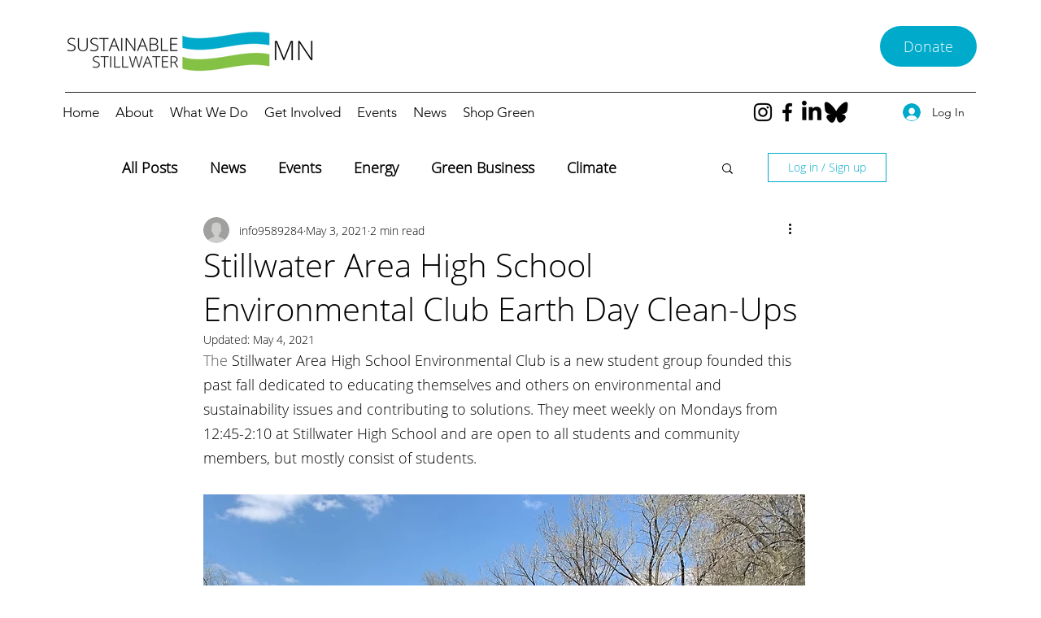

--- FILE ---
content_type: text/css; charset=utf-8
request_url: https://www.sustainablestillwatermn.org/_serverless/pro-gallery-css-v4-server/layoutCss?ver=2&id=b0s2o-not-scoped&items=3423_2048_1536%7C3662_1537_2049%7C3405_2049_1536%7C3892_960_1280%7C3436_2049_1536%7C3550_1537_2049%7C3717_2049_1536%7C3663_2049_1536%7C3710_2049_1536%7C3475_2049_1536%7C3640_2049_1536%7C3636_2049_1536%7C3272_2268_4032%7C3377_1008_756&container=1484.65625_740_1430.3125_720&options=gallerySizeType:px%7CenableInfiniteScroll:true%7CtitlePlacement:SHOW_ON_HOVER%7CimageMargin:5%7CisVertical:false%7CgridStyle:0%7CgalleryLayout:1%7CnumberOfImagesPerRow:0%7CgallerySizePx:300%7CcubeRatio:1%7CcubeType:fill%7CgalleryThumbnailsAlignment:none%7CthumbnailSpacings:0
body_size: -97
content:
#pro-gallery-b0s2o-not-scoped [data-hook="item-container"][data-idx="0"].gallery-item-container{opacity: 1 !important;display: block !important;transition: opacity .2s ease !important;top: 0px !important;left: 0px !important;right: auto !important;height: 353px !important;width: 470px !important;} #pro-gallery-b0s2o-not-scoped [data-hook="item-container"][data-idx="0"] .gallery-item-common-info-outer{height: 100% !important;} #pro-gallery-b0s2o-not-scoped [data-hook="item-container"][data-idx="0"] .gallery-item-common-info{height: 100% !important;width: 100% !important;} #pro-gallery-b0s2o-not-scoped [data-hook="item-container"][data-idx="0"] .gallery-item-wrapper{width: 470px !important;height: 353px !important;margin: 0 !important;} #pro-gallery-b0s2o-not-scoped [data-hook="item-container"][data-idx="0"] .gallery-item-content{width: 470px !important;height: 353px !important;margin: 0px 0px !important;opacity: 1 !important;} #pro-gallery-b0s2o-not-scoped [data-hook="item-container"][data-idx="0"] .gallery-item-hover{width: 470px !important;height: 353px !important;opacity: 1 !important;} #pro-gallery-b0s2o-not-scoped [data-hook="item-container"][data-idx="0"] .item-hover-flex-container{width: 470px !important;height: 353px !important;margin: 0px 0px !important;opacity: 1 !important;} #pro-gallery-b0s2o-not-scoped [data-hook="item-container"][data-idx="0"] .gallery-item-wrapper img{width: 100% !important;height: 100% !important;opacity: 1 !important;} #pro-gallery-b0s2o-not-scoped [data-hook="item-container"][data-idx="1"].gallery-item-container{opacity: 1 !important;display: block !important;transition: opacity .2s ease !important;top: 0px !important;left: 475px !important;right: auto !important;height: 353px !important;width: 265px !important;} #pro-gallery-b0s2o-not-scoped [data-hook="item-container"][data-idx="1"] .gallery-item-common-info-outer{height: 100% !important;} #pro-gallery-b0s2o-not-scoped [data-hook="item-container"][data-idx="1"] .gallery-item-common-info{height: 100% !important;width: 100% !important;} #pro-gallery-b0s2o-not-scoped [data-hook="item-container"][data-idx="1"] .gallery-item-wrapper{width: 265px !important;height: 353px !important;margin: 0 !important;} #pro-gallery-b0s2o-not-scoped [data-hook="item-container"][data-idx="1"] .gallery-item-content{width: 265px !important;height: 353px !important;margin: 0px 0px !important;opacity: 1 !important;} #pro-gallery-b0s2o-not-scoped [data-hook="item-container"][data-idx="1"] .gallery-item-hover{width: 265px !important;height: 353px !important;opacity: 1 !important;} #pro-gallery-b0s2o-not-scoped [data-hook="item-container"][data-idx="1"] .item-hover-flex-container{width: 265px !important;height: 353px !important;margin: 0px 0px !important;opacity: 1 !important;} #pro-gallery-b0s2o-not-scoped [data-hook="item-container"][data-idx="1"] .gallery-item-wrapper img{width: 100% !important;height: 100% !important;opacity: 1 !important;} #pro-gallery-b0s2o-not-scoped [data-hook="item-container"][data-idx="2"].gallery-item-container{opacity: 1 !important;display: block !important;transition: opacity .2s ease !important;top: 358px !important;left: 0px !important;right: auto !important;height: 353px !important;width: 471px !important;} #pro-gallery-b0s2o-not-scoped [data-hook="item-container"][data-idx="2"] .gallery-item-common-info-outer{height: 100% !important;} #pro-gallery-b0s2o-not-scoped [data-hook="item-container"][data-idx="2"] .gallery-item-common-info{height: 100% !important;width: 100% !important;} #pro-gallery-b0s2o-not-scoped [data-hook="item-container"][data-idx="2"] .gallery-item-wrapper{width: 471px !important;height: 353px !important;margin: 0 !important;} #pro-gallery-b0s2o-not-scoped [data-hook="item-container"][data-idx="2"] .gallery-item-content{width: 471px !important;height: 353px !important;margin: 0px 0px !important;opacity: 1 !important;} #pro-gallery-b0s2o-not-scoped [data-hook="item-container"][data-idx="2"] .gallery-item-hover{width: 471px !important;height: 353px !important;opacity: 1 !important;} #pro-gallery-b0s2o-not-scoped [data-hook="item-container"][data-idx="2"] .item-hover-flex-container{width: 471px !important;height: 353px !important;margin: 0px 0px !important;opacity: 1 !important;} #pro-gallery-b0s2o-not-scoped [data-hook="item-container"][data-idx="2"] .gallery-item-wrapper img{width: 100% !important;height: 100% !important;opacity: 1 !important;} #pro-gallery-b0s2o-not-scoped [data-hook="item-container"][data-idx="3"]{display: none !important;} #pro-gallery-b0s2o-not-scoped [data-hook="item-container"][data-idx="4"]{display: none !important;} #pro-gallery-b0s2o-not-scoped [data-hook="item-container"][data-idx="5"]{display: none !important;} #pro-gallery-b0s2o-not-scoped [data-hook="item-container"][data-idx="6"]{display: none !important;} #pro-gallery-b0s2o-not-scoped [data-hook="item-container"][data-idx="7"]{display: none !important;} #pro-gallery-b0s2o-not-scoped [data-hook="item-container"][data-idx="8"]{display: none !important;} #pro-gallery-b0s2o-not-scoped [data-hook="item-container"][data-idx="9"]{display: none !important;} #pro-gallery-b0s2o-not-scoped [data-hook="item-container"][data-idx="10"]{display: none !important;} #pro-gallery-b0s2o-not-scoped [data-hook="item-container"][data-idx="11"]{display: none !important;} #pro-gallery-b0s2o-not-scoped [data-hook="item-container"][data-idx="12"]{display: none !important;} #pro-gallery-b0s2o-not-scoped [data-hook="item-container"][data-idx="13"]{display: none !important;} #pro-gallery-b0s2o-not-scoped .pro-gallery-prerender{height:2302.0244507998405px !important;}#pro-gallery-b0s2o-not-scoped {height:2302.0244507998405px !important; width:740px !important;}#pro-gallery-b0s2o-not-scoped .pro-gallery-margin-container {height:2302.0244507998405px !important;}#pro-gallery-b0s2o-not-scoped .pro-gallery {height:2302.0244507998405px !important; width:740px !important;}#pro-gallery-b0s2o-not-scoped .pro-gallery-parent-container {height:2302.0244507998405px !important; width:745px !important;}